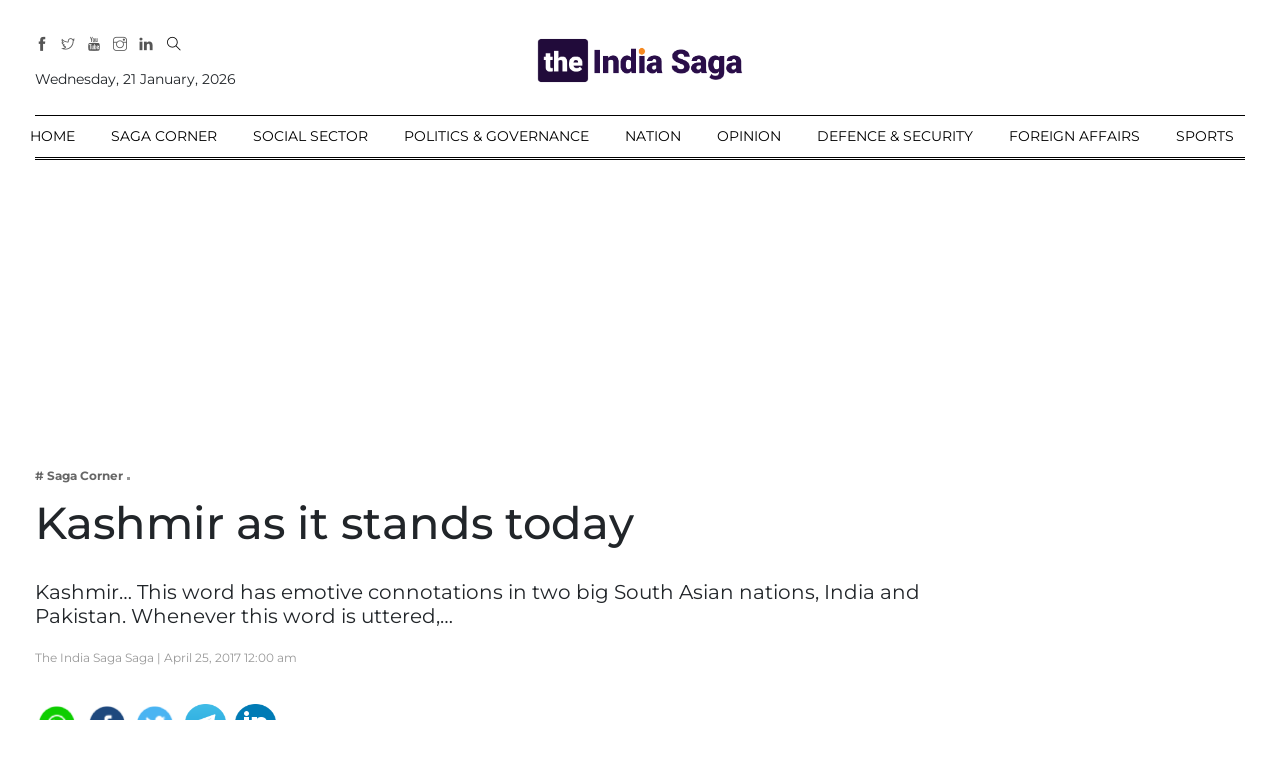

--- FILE ---
content_type: text/html; charset=UTF-8
request_url: https://theindiasaga.com/story/kashmir-as-it-stands-today
body_size: 27203
content:
<!DOCTYPE html>
<html class="no-js" lang="en">
<head>
    <meta charset="utf-8">
    <meta http-equiv="x-ua-compatible" content="ie=edge">
    <meta name="viewport" content="width=device-width, initial-scale=1">
	<link rel="shortcut icon" href="https://theindiasaga.com/wp-content/themes/theindiasagatheme/images/sagafavi.png" type="image/x-icon"/>
	
	
	
	
	<!-- Google Ad Sens Code Start-->
<!--	<script async src="https://pagead2.googlesyndication.com/pagead/js/adsbygoogle.js?client=ca-pub-1142197524309488"
     crossorigin="anonymous"></script>
<ins class="adsbygoogle"
     style="display:block; text-align:center;"
     data-ad-layout="in-article"
     data-ad-format="fluid"
     data-ad-client="ca-pub-1142197524309488"
	 data-overlays="bottom"
	 data-ad-width= "786"
	 data-ad-height="50"
     data-ad-slot="6058765014"></ins>
<script>
     (adsbygoogle = window.adsbygoogle || []).push({});
</script> -->	
	
	<!-- Google Ads Codes End-->
	
	

	
			<link rel="stylesheet" href="https://theindiasaga.com/wp-content/themes/theindiasagatheme/assets/css/style.css">
		
    <link rel="stylesheet" href="https://theindiasaga.com/wp-content/themes/theindiasagatheme/assets/css/widgets.css">
    <link rel="stylesheet" href="https://theindiasaga.com/wp-content/themes/theindiasagatheme/assets/css/responsive.css">
	<!-- Global site tag (gtag.js) - Google Analytics -->
	<script async src="https://www.googletagmanager.com/gtag/js?id=UA-97049687-1"></script>
	<script>
	  window.dataLayer = window.dataLayer || [];
	  function gtag(){dataLayer.push(arguments);}
	  gtag('js', new Date());

	  gtag('config', 'UA-97049687-1');
	</script>

	<script>(function(html){html.className = html.className.replace(/\bno-js\b/,'js')})(document.documentElement);</script>
<meta name='robots' content='index, follow, max-image-preview:large, max-snippet:-1, max-video-preview:-1' />
<!-- Google tag (gtag.js) consent mode dataLayer added by Site Kit -->
<script type="text/javascript" id="google_gtagjs-js-consent-mode-data-layer">
/* <![CDATA[ */
window.dataLayer = window.dataLayer || [];function gtag(){dataLayer.push(arguments);}
gtag('consent', 'default', {"ad_personalization":"denied","ad_storage":"denied","ad_user_data":"denied","analytics_storage":"denied","functionality_storage":"denied","security_storage":"denied","personalization_storage":"denied","region":["AT","BE","BG","CH","CY","CZ","DE","DK","EE","ES","FI","FR","GB","GR","HR","HU","IE","IS","IT","LI","LT","LU","LV","MT","NL","NO","PL","PT","RO","SE","SI","SK"],"wait_for_update":500});
window._googlesitekitConsentCategoryMap = {"statistics":["analytics_storage"],"marketing":["ad_storage","ad_user_data","ad_personalization"],"functional":["functionality_storage","security_storage"],"preferences":["personalization_storage"]};
window._googlesitekitConsents = {"ad_personalization":"denied","ad_storage":"denied","ad_user_data":"denied","analytics_storage":"denied","functionality_storage":"denied","security_storage":"denied","personalization_storage":"denied","region":["AT","BE","BG","CH","CY","CZ","DE","DK","EE","ES","FI","FR","GB","GR","HR","HU","IE","IS","IT","LI","LT","LU","LV","MT","NL","NO","PL","PT","RO","SE","SI","SK"],"wait_for_update":500};
/* ]]> */
</script>
<!-- End Google tag (gtag.js) consent mode dataLayer added by Site Kit -->

	<!-- This site is optimized with the Yoast SEO plugin v26.7 - https://yoast.com/wordpress/plugins/seo/ -->
	<title>Kashmir as it stands today - The India Saga</title>
	<link rel="canonical" href="https://theindiasaga.com/saga-corner/kashmir-as-it-stands-today/" />
	<meta property="og:locale" content="en_US" />
	<meta property="og:type" content="article" />
	<meta property="og:title" content="Kashmir as it stands today - The India Saga" />
	<meta property="og:description" content="Kashmir&#8230; This word has emotive connotations in two big South Asian nations, India and Pakistan. Whenever this word is uttered,…" />
	<meta property="og:url" content="https://theindiasaga.com/saga-corner/kashmir-as-it-stands-today/" />
	<meta property="og:site_name" content="The India Saga" />
	<meta property="article:published_time" content="2017-04-25T00:00:00+00:00" />
	<meta property="og:image" content="https://theindiasaga.com/wp-content/uploads/2023/10/20220817181248_ogImage_33.jpg" />
	<meta property="og:image:width" content="1" />
	<meta property="og:image:height" content="1" />
	<meta property="og:image:type" content="image/jpeg" />
	<meta name="author" content="The India Saga Saga" />
	<meta name="twitter:card" content="summary_large_image" />
	<meta name="twitter:label1" content="Written by" />
	<meta name="twitter:data1" content="The India Saga Saga" />
	<meta name="twitter:label2" content="Est. reading time" />
	<meta name="twitter:data2" content="4 minutes" />
	<script type="application/ld+json" class="yoast-schema-graph">{"@context":"https://schema.org","@graph":[{"@type":"Article","@id":"https://theindiasaga.com/saga-corner/kashmir-as-it-stands-today/#article","isPartOf":{"@id":"https://theindiasaga.com/saga-corner/kashmir-as-it-stands-today/"},"author":{"name":"The India Saga Saga","@id":"https://theindiasaga.com/#/schema/person/338fba571bdec7983b980cd00bde70f1"},"headline":"Kashmir as it stands today","datePublished":"2017-04-25T00:00:00+00:00","mainEntityOfPage":{"@id":"https://theindiasaga.com/saga-corner/kashmir-as-it-stands-today/"},"wordCount":791,"commentCount":0,"publisher":{"@id":"https://theindiasaga.com/#organization"},"image":{"@id":"https://theindiasaga.com/saga-corner/kashmir-as-it-stands-today/#primaryimage"},"thumbnailUrl":"https://theindiasaga.com/wp-content/uploads/2023/10/20220817181248_ogImage_33.jpg","articleSection":["Saga Corner"],"inLanguage":"en-US","potentialAction":[{"@type":"CommentAction","name":"Comment","target":["https://theindiasaga.com/saga-corner/kashmir-as-it-stands-today/#respond"]}]},{"@type":"WebPage","@id":"https://theindiasaga.com/saga-corner/kashmir-as-it-stands-today/","url":"https://theindiasaga.com/saga-corner/kashmir-as-it-stands-today/","name":"Kashmir as it stands today - The India Saga","isPartOf":{"@id":"https://theindiasaga.com/#website"},"primaryImageOfPage":{"@id":"https://theindiasaga.com/saga-corner/kashmir-as-it-stands-today/#primaryimage"},"image":{"@id":"https://theindiasaga.com/saga-corner/kashmir-as-it-stands-today/#primaryimage"},"thumbnailUrl":"https://theindiasaga.com/wp-content/uploads/2023/10/20220817181248_ogImage_33.jpg","datePublished":"2017-04-25T00:00:00+00:00","breadcrumb":{"@id":"https://theindiasaga.com/saga-corner/kashmir-as-it-stands-today/#breadcrumb"},"inLanguage":"en-US","potentialAction":[{"@type":"ReadAction","target":["https://theindiasaga.com/saga-corner/kashmir-as-it-stands-today/"]}]},{"@type":"ImageObject","inLanguage":"en-US","@id":"https://theindiasaga.com/saga-corner/kashmir-as-it-stands-today/#primaryimage","url":"https://theindiasaga.com/wp-content/uploads/2023/10/20220817181248_ogImage_33.jpg","contentUrl":"https://theindiasaga.com/wp-content/uploads/2023/10/20220817181248_ogImage_33.jpg"},{"@type":"BreadcrumbList","@id":"https://theindiasaga.com/saga-corner/kashmir-as-it-stands-today/#breadcrumb","itemListElement":[{"@type":"ListItem","position":1,"name":"Home","item":"https://theindiasaga.com/"},{"@type":"ListItem","position":2,"name":"Sample Page","item":"https://theindiasaga.com/sample-page/"},{"@type":"ListItem","position":3,"name":"Kashmir as it stands today"}]},{"@type":"WebSite","@id":"https://theindiasaga.com/#website","url":"https://theindiasaga.com/","name":"The India Saga","description":"","publisher":{"@id":"https://theindiasaga.com/#organization"},"potentialAction":[{"@type":"SearchAction","target":{"@type":"EntryPoint","urlTemplate":"https://theindiasaga.com/?s={search_term_string}"},"query-input":{"@type":"PropertyValueSpecification","valueRequired":true,"valueName":"search_term_string"}}],"inLanguage":"en-US"},{"@type":"Organization","@id":"https://theindiasaga.com/#organization","name":"The India Saga","url":"https://theindiasaga.com/","logo":{"@type":"ImageObject","inLanguage":"en-US","@id":"https://theindiasaga.com/#/schema/logo/image/","url":"https://theindiasaga.com/wp-content/uploads/2023/10/20220905155956_logo_361.png","contentUrl":"https://theindiasaga.com/wp-content/uploads/2023/10/20220905155956_logo_361.png","width":600,"height":128,"caption":"The India Saga"},"image":{"@id":"https://theindiasaga.com/#/schema/logo/image/"}},{"@type":"Person","@id":"https://theindiasaga.com/#/schema/person/338fba571bdec7983b980cd00bde70f1","name":"The India Saga Saga","image":{"@type":"ImageObject","inLanguage":"en-US","@id":"https://theindiasaga.com/#/schema/person/image/","url":"https://secure.gravatar.com/avatar/?s=96&d=mm&r=g","contentUrl":"https://secure.gravatar.com/avatar/?s=96&d=mm&r=g","caption":"The India Saga Saga"},"url":"https://theindiasaga.com/author/the-india-saga-8611/"}]}</script>
	<!-- / Yoast SEO plugin. -->


<link rel='dns-prefetch' href='//www.googletagmanager.com' />
<link rel='dns-prefetch' href='//maxcdn.bootstrapcdn.com' />
<link rel="alternate" title="oEmbed (JSON)" type="application/json+oembed" href="https://theindiasaga.com/wp-json/oembed/1.0/embed?url=https%3A%2F%2Ftheindiasaga.com%2Fsaga-corner%2Fkashmir-as-it-stands-today%2F" />
<link rel="alternate" title="oEmbed (XML)" type="text/xml+oembed" href="https://theindiasaga.com/wp-json/oembed/1.0/embed?url=https%3A%2F%2Ftheindiasaga.com%2Fsaga-corner%2Fkashmir-as-it-stands-today%2F&#038;format=xml" />
<style id='wp-img-auto-sizes-contain-inline-css' type='text/css'>
img:is([sizes=auto i],[sizes^="auto," i]){contain-intrinsic-size:3000px 1500px}
/*# sourceURL=wp-img-auto-sizes-contain-inline-css */
</style>
<link rel='stylesheet' id='sbr_styles-css' href='https://theindiasaga.com/wp-content/plugins/reviews-feed/assets/css/sbr-styles.min.css?ver=2.1.1' type='text/css' media='all' />
<style id='wp-emoji-styles-inline-css' type='text/css'>

	img.wp-smiley, img.emoji {
		display: inline !important;
		border: none !important;
		box-shadow: none !important;
		height: 1em !important;
		width: 1em !important;
		margin: 0 0.07em !important;
		vertical-align: -0.1em !important;
		background: none !important;
		padding: 0 !important;
	}
/*# sourceURL=wp-emoji-styles-inline-css */
</style>
<style id='classic-theme-styles-inline-css' type='text/css'>
/*! This file is auto-generated */
.wp-block-button__link{color:#fff;background-color:#32373c;border-radius:9999px;box-shadow:none;text-decoration:none;padding:calc(.667em + 2px) calc(1.333em + 2px);font-size:1.125em}.wp-block-file__button{background:#32373c;color:#fff;text-decoration:none}
/*# sourceURL=/wp-includes/css/classic-themes.min.css */
</style>
<link rel='stylesheet' id='ctf_styles-css' href='https://theindiasaga.com/wp-content/plugins/custom-twitter-feeds/css/ctf-styles.min.css?ver=2.3.1' type='text/css' media='all' />
<link rel='stylesheet' id='gn-frontend-gnfollow-style-css' href='https://theindiasaga.com/wp-content/plugins/gn-publisher/assets/css/gn-frontend-gnfollow.min.css?ver=1.5.26' type='text/css' media='all' />
<link rel='stylesheet' id='notix-css' href='https://theindiasaga.com/wp-content/plugins/notix-web-push-notifications/public/css/notix-public.css?ver=1.2.4' type='text/css' media='all' />
<link rel='stylesheet' id='cff-css' href='https://theindiasaga.com/wp-content/plugins/custom-facebook-feed/assets/css/cff-style.min.css?ver=4.3.4' type='text/css' media='all' />
<link rel='stylesheet' id='sb-font-awesome-css' href='https://maxcdn.bootstrapcdn.com/font-awesome/4.7.0/css/font-awesome.min.css?ver=6.9' type='text/css' media='all' />
<link rel='stylesheet' id='wp-block-paragraph-css' href='https://theindiasaga.com/wp-includes/blocks/paragraph/style.min.css?ver=6.9' type='text/css' media='all' />
<script type="text/javascript" src="https://theindiasaga.com/wp-includes/js/jquery/jquery.min.js?ver=3.7.1" id="jquery-core-js"></script>
<script type="text/javascript" src="https://theindiasaga.com/wp-includes/js/jquery/jquery-migrate.min.js?ver=3.4.1" id="jquery-migrate-js"></script>
<script type="text/javascript" src="https://theindiasaga.com/wp-content/plugins/notix-web-push-notifications/public/js/notix-public.js?ver=1.2.4" id="notix-js"></script>

<!-- Google tag (gtag.js) snippet added by Site Kit -->
<!-- Google Analytics snippet added by Site Kit -->
<script type="text/javascript" src="https://www.googletagmanager.com/gtag/js?id=GT-P8ZRLNK" id="google_gtagjs-js" async></script>
<script type="text/javascript" id="google_gtagjs-js-after">
/* <![CDATA[ */
window.dataLayer = window.dataLayer || [];function gtag(){dataLayer.push(arguments);}
gtag("set","linker",{"domains":["theindiasaga.com"]});
gtag("js", new Date());
gtag("set", "developer_id.dZTNiMT", true);
gtag("config", "GT-P8ZRLNK", {"googlesitekit_post_date":"20170425","googlesitekit_post_author":"The India Saga Saga"});
 window._googlesitekit = window._googlesitekit || {}; window._googlesitekit.throttledEvents = []; window._googlesitekit.gtagEvent = (name, data) => { var key = JSON.stringify( { name, data } ); if ( !! window._googlesitekit.throttledEvents[ key ] ) { return; } window._googlesitekit.throttledEvents[ key ] = true; setTimeout( () => { delete window._googlesitekit.throttledEvents[ key ]; }, 5 ); gtag( "event", name, { ...data, event_source: "site-kit" } ); }; 
//# sourceURL=google_gtagjs-js-after
/* ]]> */
</script>
<link rel="https://api.w.org/" href="https://theindiasaga.com/wp-json/" /><link rel="alternate" title="JSON" type="application/json" href="https://theindiasaga.com/wp-json/wp/v2/posts/12073" /><link rel="EditURI" type="application/rsd+xml" title="RSD" href="https://theindiasaga.com/xmlrpc.php?rsd" />
<meta name="generator" content="WordPress 6.9" />
<link rel='shortlink' href='https://theindiasaga.com/?p=12073' />
<meta name="generator" content="Site Kit by Google 1.170.0" /><script id="script">
    const ntxs = document.createElement("script");
    ntxs.src = "https://notix.io/ent/current/enot.min.js";
    ntxs.onload = (sdk) => {
        sdk.startInstall({
            appId: "1006694a6656ee792ea6ea906264620",
            loadSettings: true
        })
    };
    document.head.append(ntxs);
</script>		<script type="text/javascript">
			var _statcounter = _statcounter || [];
			_statcounter.push({"tags": {"author": "The India Saga 8611"}});
		</script>
		<link rel="pingback" href="https://theindiasaga.com/xmlrpc.php">
<script async src="https://www.googletagmanager.com/gtag/js?id=asdf"></script>
<script>
  window.dataLayer = window.dataLayer || [];
  function gtag(){dataLayer.push(arguments);}
  gtag('js', new Date());

  gtag('config', 'asddf');
</script>

<!-- Google Tag Manager snippet added by Site Kit -->
<script type="text/javascript">
/* <![CDATA[ */

			( function( w, d, s, l, i ) {
				w[l] = w[l] || [];
				w[l].push( {'gtm.start': new Date().getTime(), event: 'gtm.js'} );
				var f = d.getElementsByTagName( s )[0],
					j = d.createElement( s ), dl = l != 'dataLayer' ? '&l=' + l : '';
				j.async = true;
				j.src = 'https://www.googletagmanager.com/gtm.js?id=' + i + dl;
				f.parentNode.insertBefore( j, f );
			} )( window, document, 'script', 'dataLayer', 'GTM-WQ8CKBX' );
			
/* ]]> */
</script>

<!-- End Google Tag Manager snippet added by Site Kit -->
		<style type="text/css" id="wp-custom-css">
			
@media only screen and (max-width: 600px) {
.entry-main-content { margin:10px;}

	.border-radius-2, .border-radius-2 img { width: 100%; height: auto; }
}

@media (max-width: 767px){
	.single-content .image.mb-30.m-auto.text-center.border-radius-2{height: auto;}
	.related-posts {padding: 0 10px;}
}		</style>
			<style>	
	.main-menu > li { padding: 0 16px; }

		.logo-text #Date {
			text-align: left;
			margin: 10px 0 0 0;
		}

		@media (max-width: 767px){
		.logo-text #Date {width: 100%;text-align: center;}
		.main-header.header-style-2 h1.logo.d-inline {width: 200px;display: inline-block!important;max-width: 200px;}
		header.sticky-bar {position: fixed;}
		header.header-sticky .mobile_menu{position: absolute; left: 0px;}
		.main-header.header-style-2 .header-tools{top: 29px;}
		.main-header.header-style-2.sticky-bar {padding: 0px 0;}
		.main-header.header-style-2 .container.pt-30.pb-30 {padding-top: 0px!important;padding-bottom: 0px!important;}
		
		.off-canvas-toggle-cover{    display: none!important;}
		
		}
		
		.position-absolute-center {top: 39%;}
.logo-text #Date{margin: -22px 0 0 0;}

@media (max-width: 767px){
.logo-text #Date {
    width: 100%;
    text-align: center;
    margin: 0px 0 0 0;
}    
}


/* css changes on 16th July */

.sub-footer-menu {
  display: inline;
}
.subfooter-menu li::before {
  content: "l";
  color: #6c757d !important;
}
.subfooter-menu li:first-child::before {
  content: "";
}

.subfooter-menu li a {
color: #6c757d !important;
margin-right: 7px;
margin-left: 7px;
font-size: 13px;
}
.subfooter-menu li {
  display: inline;
}

.sub-footer-menu {
  display: inline;
  width: 50%;
  margin-left: 70px;
  float: right;
}

.footer-bottom-area .footer-copy-right p {
	display: inline;
    float: left;
}
@media (max-width: 767px){
.footer-bottom-area .footer-copy-right p {
        width: 100%;
}
.sub-footer-menu{    width: 100%;    padding-bottom: 15px;}
#scrollUp{    right: 6px;
    bottom: 5px;}
}

.static-content-inner {
    display: inline-block;
    vertical-align: top;
    width: 45%;
}

	@media (max-width: 767px){
		.static-content-inner {
			width: 100%;
		}
	}
	
	.single-content .entry-header.mb-30.mt-50 {
	  margin-top: 0px !important;
	}
	.single-content .image.mb-30.m-auto.text-center.border-radius-2 {
	  margin-bottom: 0px !important;
	}
	
	
.main-header .main-nav ul li.menu-item-has-children > span::before {
    content: "\e64b";
    font-family: 'themify';
    font-size: 8px;
    display: inline-block;
    padding-left: 5px;
    position: absolute;
    right: 0;
    top: 50%;
    transform: translateY(-50%);
}

.main-header .main-nav ul li > span::after {
    content: "";
    width: 0;
    height: 2px;
    position: absolute;
    left: 50%;
    top: -1px;
    opacity: 0.5;
    transform: translateX(-50%);
}
.main-header.header-style-2 .main-nav ul li>span {
    position: relative;
    padding: 0;
    display: block;
    padding-top: 10px;
    padding-bottom: 10px;
        padding-right: 15px;
}
	</style>
	<!-- cleverwebserver Code Start-->
<script data-cfasync="false" type="text/javascript" id="clever-core">
/* <![CDATA[ */
    (function (document, window) {
        var a, c = document.createElement("script"), f = window.frameElement;

        c.id = "CleverCoreLoader90467";
        c.src = "https://cdn-adtech.com/eaf7e6d54e569c2f804fb8abe3c575ad.js";

        c.async = !0;
        c.type = "text/javascript";
        c.setAttribute("data-target", window.name || (f && f.getAttribute("id")));
        c.setAttribute("data-callback", "put-your-callback-function-here");
        c.setAttribute("data-callback-url-click", "put-your-click-macro-here");
        c.setAttribute("data-callback-url-view", "put-your-view-macro-here");
        

        try {
            a = parent.document.getElementsByTagName("script")[0] || document.getElementsByTagName("script")[0];
        } catch (e) {
            a = !1;
        }

        a || (a = document.getElementsByTagName("head")[0] || document.getElementsByTagName("body")[0]);
        a.parentNode.insertBefore(c, a);
    })(document, window);
/* ]]> */
</script>
	<!-- cleverwebserver Code Ends-->
	
<style id='wp-block-heading-inline-css' type='text/css'>
h1:where(.wp-block-heading).has-background,h2:where(.wp-block-heading).has-background,h3:where(.wp-block-heading).has-background,h4:where(.wp-block-heading).has-background,h5:where(.wp-block-heading).has-background,h6:where(.wp-block-heading).has-background{padding:1.25em 2.375em}h1.has-text-align-left[style*=writing-mode]:where([style*=vertical-lr]),h1.has-text-align-right[style*=writing-mode]:where([style*=vertical-rl]),h2.has-text-align-left[style*=writing-mode]:where([style*=vertical-lr]),h2.has-text-align-right[style*=writing-mode]:where([style*=vertical-rl]),h3.has-text-align-left[style*=writing-mode]:where([style*=vertical-lr]),h3.has-text-align-right[style*=writing-mode]:where([style*=vertical-rl]),h4.has-text-align-left[style*=writing-mode]:where([style*=vertical-lr]),h4.has-text-align-right[style*=writing-mode]:where([style*=vertical-rl]),h5.has-text-align-left[style*=writing-mode]:where([style*=vertical-lr]),h5.has-text-align-right[style*=writing-mode]:where([style*=vertical-rl]),h6.has-text-align-left[style*=writing-mode]:where([style*=vertical-lr]),h6.has-text-align-right[style*=writing-mode]:where([style*=vertical-rl]){rotate:180deg}
/*# sourceURL=https://theindiasaga.com/wp-includes/blocks/heading/style.min.css */
</style>
<style id='global-styles-inline-css' type='text/css'>
:root{--wp--preset--aspect-ratio--square: 1;--wp--preset--aspect-ratio--4-3: 4/3;--wp--preset--aspect-ratio--3-4: 3/4;--wp--preset--aspect-ratio--3-2: 3/2;--wp--preset--aspect-ratio--2-3: 2/3;--wp--preset--aspect-ratio--16-9: 16/9;--wp--preset--aspect-ratio--9-16: 9/16;--wp--preset--color--black: #000000;--wp--preset--color--cyan-bluish-gray: #abb8c3;--wp--preset--color--white: #ffffff;--wp--preset--color--pale-pink: #f78da7;--wp--preset--color--vivid-red: #cf2e2e;--wp--preset--color--luminous-vivid-orange: #ff6900;--wp--preset--color--luminous-vivid-amber: #fcb900;--wp--preset--color--light-green-cyan: #7bdcb5;--wp--preset--color--vivid-green-cyan: #00d084;--wp--preset--color--pale-cyan-blue: #8ed1fc;--wp--preset--color--vivid-cyan-blue: #0693e3;--wp--preset--color--vivid-purple: #9b51e0;--wp--preset--gradient--vivid-cyan-blue-to-vivid-purple: linear-gradient(135deg,rgb(6,147,227) 0%,rgb(155,81,224) 100%);--wp--preset--gradient--light-green-cyan-to-vivid-green-cyan: linear-gradient(135deg,rgb(122,220,180) 0%,rgb(0,208,130) 100%);--wp--preset--gradient--luminous-vivid-amber-to-luminous-vivid-orange: linear-gradient(135deg,rgb(252,185,0) 0%,rgb(255,105,0) 100%);--wp--preset--gradient--luminous-vivid-orange-to-vivid-red: linear-gradient(135deg,rgb(255,105,0) 0%,rgb(207,46,46) 100%);--wp--preset--gradient--very-light-gray-to-cyan-bluish-gray: linear-gradient(135deg,rgb(238,238,238) 0%,rgb(169,184,195) 100%);--wp--preset--gradient--cool-to-warm-spectrum: linear-gradient(135deg,rgb(74,234,220) 0%,rgb(151,120,209) 20%,rgb(207,42,186) 40%,rgb(238,44,130) 60%,rgb(251,105,98) 80%,rgb(254,248,76) 100%);--wp--preset--gradient--blush-light-purple: linear-gradient(135deg,rgb(255,206,236) 0%,rgb(152,150,240) 100%);--wp--preset--gradient--blush-bordeaux: linear-gradient(135deg,rgb(254,205,165) 0%,rgb(254,45,45) 50%,rgb(107,0,62) 100%);--wp--preset--gradient--luminous-dusk: linear-gradient(135deg,rgb(255,203,112) 0%,rgb(199,81,192) 50%,rgb(65,88,208) 100%);--wp--preset--gradient--pale-ocean: linear-gradient(135deg,rgb(255,245,203) 0%,rgb(182,227,212) 50%,rgb(51,167,181) 100%);--wp--preset--gradient--electric-grass: linear-gradient(135deg,rgb(202,248,128) 0%,rgb(113,206,126) 100%);--wp--preset--gradient--midnight: linear-gradient(135deg,rgb(2,3,129) 0%,rgb(40,116,252) 100%);--wp--preset--font-size--small: 13px;--wp--preset--font-size--medium: 20px;--wp--preset--font-size--large: 36px;--wp--preset--font-size--x-large: 42px;--wp--preset--spacing--20: 0.44rem;--wp--preset--spacing--30: 0.67rem;--wp--preset--spacing--40: 1rem;--wp--preset--spacing--50: 1.5rem;--wp--preset--spacing--60: 2.25rem;--wp--preset--spacing--70: 3.38rem;--wp--preset--spacing--80: 5.06rem;--wp--preset--shadow--natural: 6px 6px 9px rgba(0, 0, 0, 0.2);--wp--preset--shadow--deep: 12px 12px 50px rgba(0, 0, 0, 0.4);--wp--preset--shadow--sharp: 6px 6px 0px rgba(0, 0, 0, 0.2);--wp--preset--shadow--outlined: 6px 6px 0px -3px rgb(255, 255, 255), 6px 6px rgb(0, 0, 0);--wp--preset--shadow--crisp: 6px 6px 0px rgb(0, 0, 0);}:where(.is-layout-flex){gap: 0.5em;}:where(.is-layout-grid){gap: 0.5em;}body .is-layout-flex{display: flex;}.is-layout-flex{flex-wrap: wrap;align-items: center;}.is-layout-flex > :is(*, div){margin: 0;}body .is-layout-grid{display: grid;}.is-layout-grid > :is(*, div){margin: 0;}:where(.wp-block-columns.is-layout-flex){gap: 2em;}:where(.wp-block-columns.is-layout-grid){gap: 2em;}:where(.wp-block-post-template.is-layout-flex){gap: 1.25em;}:where(.wp-block-post-template.is-layout-grid){gap: 1.25em;}.has-black-color{color: var(--wp--preset--color--black) !important;}.has-cyan-bluish-gray-color{color: var(--wp--preset--color--cyan-bluish-gray) !important;}.has-white-color{color: var(--wp--preset--color--white) !important;}.has-pale-pink-color{color: var(--wp--preset--color--pale-pink) !important;}.has-vivid-red-color{color: var(--wp--preset--color--vivid-red) !important;}.has-luminous-vivid-orange-color{color: var(--wp--preset--color--luminous-vivid-orange) !important;}.has-luminous-vivid-amber-color{color: var(--wp--preset--color--luminous-vivid-amber) !important;}.has-light-green-cyan-color{color: var(--wp--preset--color--light-green-cyan) !important;}.has-vivid-green-cyan-color{color: var(--wp--preset--color--vivid-green-cyan) !important;}.has-pale-cyan-blue-color{color: var(--wp--preset--color--pale-cyan-blue) !important;}.has-vivid-cyan-blue-color{color: var(--wp--preset--color--vivid-cyan-blue) !important;}.has-vivid-purple-color{color: var(--wp--preset--color--vivid-purple) !important;}.has-black-background-color{background-color: var(--wp--preset--color--black) !important;}.has-cyan-bluish-gray-background-color{background-color: var(--wp--preset--color--cyan-bluish-gray) !important;}.has-white-background-color{background-color: var(--wp--preset--color--white) !important;}.has-pale-pink-background-color{background-color: var(--wp--preset--color--pale-pink) !important;}.has-vivid-red-background-color{background-color: var(--wp--preset--color--vivid-red) !important;}.has-luminous-vivid-orange-background-color{background-color: var(--wp--preset--color--luminous-vivid-orange) !important;}.has-luminous-vivid-amber-background-color{background-color: var(--wp--preset--color--luminous-vivid-amber) !important;}.has-light-green-cyan-background-color{background-color: var(--wp--preset--color--light-green-cyan) !important;}.has-vivid-green-cyan-background-color{background-color: var(--wp--preset--color--vivid-green-cyan) !important;}.has-pale-cyan-blue-background-color{background-color: var(--wp--preset--color--pale-cyan-blue) !important;}.has-vivid-cyan-blue-background-color{background-color: var(--wp--preset--color--vivid-cyan-blue) !important;}.has-vivid-purple-background-color{background-color: var(--wp--preset--color--vivid-purple) !important;}.has-black-border-color{border-color: var(--wp--preset--color--black) !important;}.has-cyan-bluish-gray-border-color{border-color: var(--wp--preset--color--cyan-bluish-gray) !important;}.has-white-border-color{border-color: var(--wp--preset--color--white) !important;}.has-pale-pink-border-color{border-color: var(--wp--preset--color--pale-pink) !important;}.has-vivid-red-border-color{border-color: var(--wp--preset--color--vivid-red) !important;}.has-luminous-vivid-orange-border-color{border-color: var(--wp--preset--color--luminous-vivid-orange) !important;}.has-luminous-vivid-amber-border-color{border-color: var(--wp--preset--color--luminous-vivid-amber) !important;}.has-light-green-cyan-border-color{border-color: var(--wp--preset--color--light-green-cyan) !important;}.has-vivid-green-cyan-border-color{border-color: var(--wp--preset--color--vivid-green-cyan) !important;}.has-pale-cyan-blue-border-color{border-color: var(--wp--preset--color--pale-cyan-blue) !important;}.has-vivid-cyan-blue-border-color{border-color: var(--wp--preset--color--vivid-cyan-blue) !important;}.has-vivid-purple-border-color{border-color: var(--wp--preset--color--vivid-purple) !important;}.has-vivid-cyan-blue-to-vivid-purple-gradient-background{background: var(--wp--preset--gradient--vivid-cyan-blue-to-vivid-purple) !important;}.has-light-green-cyan-to-vivid-green-cyan-gradient-background{background: var(--wp--preset--gradient--light-green-cyan-to-vivid-green-cyan) !important;}.has-luminous-vivid-amber-to-luminous-vivid-orange-gradient-background{background: var(--wp--preset--gradient--luminous-vivid-amber-to-luminous-vivid-orange) !important;}.has-luminous-vivid-orange-to-vivid-red-gradient-background{background: var(--wp--preset--gradient--luminous-vivid-orange-to-vivid-red) !important;}.has-very-light-gray-to-cyan-bluish-gray-gradient-background{background: var(--wp--preset--gradient--very-light-gray-to-cyan-bluish-gray) !important;}.has-cool-to-warm-spectrum-gradient-background{background: var(--wp--preset--gradient--cool-to-warm-spectrum) !important;}.has-blush-light-purple-gradient-background{background: var(--wp--preset--gradient--blush-light-purple) !important;}.has-blush-bordeaux-gradient-background{background: var(--wp--preset--gradient--blush-bordeaux) !important;}.has-luminous-dusk-gradient-background{background: var(--wp--preset--gradient--luminous-dusk) !important;}.has-pale-ocean-gradient-background{background: var(--wp--preset--gradient--pale-ocean) !important;}.has-electric-grass-gradient-background{background: var(--wp--preset--gradient--electric-grass) !important;}.has-midnight-gradient-background{background: var(--wp--preset--gradient--midnight) !important;}.has-small-font-size{font-size: var(--wp--preset--font-size--small) !important;}.has-medium-font-size{font-size: var(--wp--preset--font-size--medium) !important;}.has-large-font-size{font-size: var(--wp--preset--font-size--large) !important;}.has-x-large-font-size{font-size: var(--wp--preset--font-size--x-large) !important;}
/*# sourceURL=global-styles-inline-css */
</style>

<script type="application/ld+json" class="gnpub-schema-markup-output">
{"@context":"https:\/\/schema.org\/","@type":"NewsArticle","@id":"https:\/\/theindiasaga.com\/saga-corner\/kashmir-as-it-stands-today\/#newsarticle","url":"https:\/\/theindiasaga.com\/saga-corner\/kashmir-as-it-stands-today\/","image":{"@type":"ImageObject","url":"https:\/\/theindiasaga.com\/wp-content\/uploads\/2023\/10\/20220817181248_ogImage_33.jpg","width":1,"height":1},"headline":"Kashmir as it stands today","mainEntityOfPage":"https:\/\/theindiasaga.com\/saga-corner\/kashmir-as-it-stands-today\/","datePublished":"2017-04-25T00:00:00+05:30","dateModified":"2017-04-25T00:00:00+05:30","description":"Kashmir... This word has emotive connotations in two big South Asian nations, India and Pakistan. Whenever this word is uttered,","articleSection":"Saga Corner","articleBody":"Kashmir... This word has emotive connotations in two big South Asian nations, India and Pakistan. Whenever this word is uttered, a part of their conscience-sentiment gets stirred up. They start feeling as if they have been cheated by someone. Who? Answer does not have a definite article. It\u00c2\u0092s complex. People become staunch nationalists, get angry and confused at the same time for they don\u00c2\u0092t understand what\u00c2\u0092s Kashmir.\n\n\n\nSo, what\u00c2\u0092s Kashmir?\n\n\n\nKashmir is a part of Indian state of Jammu and Kashmir, which also includes Laddakh and Aksai Chin captured by China during 1962 war. Geographically speaking Kashmir consists of high mountains in the Himalayan and trans-himalayan ranges hosting several highest peaks and a beautiful vale of Kashmir. It includes Pak occupied Kashmir as well. Aksai Chin forms part of Laddakh, a different geographical expression from Kashmir.\n\n\n\nHistory\n\n\n\nKashmir finds mention in ancients texts of India and Tibet. Mythology goes that it was founded by a sage called Kashyap, who is said to have drained a lake to reclaim the valley or land. So, the name Kashmir. During Chandragupta Maurya's time or during Alexander's invasion Kashmir was a political entity and part of the expanding Magadh Empire.&nbsp;\n\n\n\nA few years later, Ashoka is credited with quelling a rebellion there. Like all ancient political unit, the history of princely Kashmir is fraught with wars and bloodshed. This continued till 1860 when the present geographical denomination of Kashmir came into existence. The British recognised this.\n\n\n\nThe Partition\n\n\n\nThe India Independence Act, 1947 paved way for creation of India and Pakistan. At that time India had over 550 big and small princely states. They were given option, under the Act, to go either side or remain independent. Most of the states signed treaties and merged with India or Pakistan. A couple of Kings showed resistance or reluctance. The King of Kashmir, Hari Singh was not willing to join either. And, he made it clear. So, technically speaking at the Independence, three countries came into existence: India, Pakistan and Kashmir, which comprised Jammu and Laddakh as well.\n\n\n\nThe Problem\n\n\n\nPakistan sponsored militia-invaded Kashmir in September 1947 under the guidance of Major General Akbar Khan of Pakistani Army. Hari Singh did not have enough means to protect his state or himself. He asked the Indian government to come to his rescue. The Indian leadership headed by Pt. Nehru and Sardar Patel did not accept the request immediately. They first asked the King to sign a treaty for merger with India saying that similar treaties had been signed by other princely states. This treaty with the King is known as the Instrument of Accession, which was signed in October 1947.&nbsp;\n\n\n\nNow, Indian forces landed on the territory of Kashmir. But by then Pakistan backed forces had occupied almost one-third of Kashmir. Indian government decided to protect the capital of Kashmir and the princely house there. It did not wish to push Pakistani forces beyond Kashmir, by now the territory of India. Perhaps, the Indian leadership could not understand the meaning of Kashmir\u00c2\u0092s merger with India. Here lies the core political problem of status of Kashmir.\n\n\n\n(POK- Pak Occupied Kashmir; COK- China Occupied Kashmir)\n\n\n\nGoing to the UN\n\n\n\nIndia took the matter to United Nations. India filed the case under Article 37 instead of Articles 36 and 51 of the Charter. Simplified, Article 36 refers to the invasion of a sovereign territory by an outside power. While Article 37 refers to the invasion of a territory disputed between the two countries, by one of them. Lodging the complaint under Article 37 was negation of the India Independence Act. Simply put, despite Kashmir having become an integral territory of India, the government of India admitted at the UN that a part of it was not surely under its sovereignty.\n\n\n\nThe Resolution\n\n\n\nThe UNSC Resolution 47 on Kashmir was passed. It asked for the appointment of two neutral observers by the UN and holding a plebiscite in Kashmir to determine the democratic will of the resident population.\n\n\n\nThe Two Conditions\n\n\n\nThe UN clamped two conditions.\n\n\n\n1. That Pakistan should withdraw its troops from Kashmir\n\n\n\n2. Having seen that India should do the same before actual plebiscite could be held.\n\n\n\nThe Follow Up\n\n\n\nPakistan never thought of going back from Kashmir. And, so India was not bound to either withdraw or hold plebiscite. Though, India has been holding parliamentary and state elections there and it is forwarded as a sort of plebiscite by the Indian think tank.\n\n\n\nBut, technically nothing could be done on the UN Resolution. And, this is where the Kashmir issue stands today.&nbsp;\n\n\n\nViolence in the Kashmir Valley is a by-product of internal and international politicking (not politics).\n\n\n\n(Courtesy- sindhustan.blogspot.in- The blogger currently works for India Today)","keywords":"","name":"Kashmir as it stands today","thumbnailUrl":"https:\/\/theindiasaga.com\/wp-content\/uploads\/2023\/10\/20220817181248_ogImage_33.jpg","wordCount":766,"timeRequired":"PT3M24S","mainEntity":{"@type":"WebPage","@id":"https:\/\/theindiasaga.com\/saga-corner\/kashmir-as-it-stands-today\/"},"author":{"@type":"Person","name":"The India Saga Saga","url":"https:\/\/theindiasaga.com\/author\/the-india-saga-8611\/","sameAs":[],"image":{"@type":"ImageObject","url":"https:\/\/secure.gravatar.com\/avatar\/?s=96&d=mm&r=g","height":96,"width":96}},"editor":{"@type":"Person","name":"The India Saga Saga","url":"https:\/\/theindiasaga.com\/author\/the-india-saga-8611\/","sameAs":[],"image":{"@type":"ImageObject","url":"https:\/\/secure.gravatar.com\/avatar\/?s=96&d=mm&r=g","height":96,"width":96}}}
</script>
</head>

<body>
	
	
       
    <!--Offcanvas sidebar-->
    <aside id="sidebar-wrapper" class="custom-scrollbar offcanvas-sidebar position-left">
        <button class="off-canvas-close"><i class="ti-close"></i></button>
        <div class="sidebar-inner">
            
            <!--Categories-->
            <div class="sidebar-widget widget_categories mb-50">
                <div class="widget-header position-relative mb-20">
                    <h5 class="widget-title mt-5">All Sections</h5>
                </div>
                <div class="widget_nav_menu">
                    <ul class="menu">
                         <li class="">
                            <a href="https://theindiasaga.com">Home</a>
                        </li>
                       
                        <li><a href="https://theindiasaga.com/saga-corner/">Saga Corner</a></li>
                        <li><a href="https://theindiasaga.com/social-sector/">Social Sector</a></li>
                        <li><a href="https://theindiasaga.com/politics-governance/">Politics & Governance</a></li>
                        <li><a href="https://theindiasaga.com/nation/">Nation</a></li>
                        <li><a href="https://theindiasaga.com/opinion/">Opinion</a></li>
                        <li><a href="https://theindiasaga.com/defence-security/">Defence & Security</a></li>
                        <li><a href="https://theindiasaga.com/foreign-affairs/">Foreign Affairs </a></li>
                        <li><a href="https://theindiasaga.com/sports/">Sports</a></li>
                        <li><a href="https://theindiasaga.com/business/">Business</a></li>
                        <li><a href="https://theindiasaga.com/tech-verse/">Tech Verse</a></li>
                        <li><a href="https://theindiasaga.com/health/">Health</a></li>
                        <li><a href="https://theindiasaga.com/web-3/">Web 3</a></li>
						<li><a href="https://theindiasaga.com/entertainment/">Entertainment</a></li>
						<li><a href="https://theindiasaga.com/lifestyle/">Lifestyle</a></li>
						
                       <!-- <li class="menu-item-has-children"><span> More </span>
							<ul class="sub-menu text-muted font-small">
								 <li><a href="/technology" target="_blank">Technology</a></li>
								 <li><a href="/exclusive-interviews" target="_blank">Exclusive Interviews</a></li>
								 <li><a href="/features" target="_blank">    Features</a></li>
								 <li><a href="/photo" target="_blank">    Photo</a></li>
								 <li><a href="/videogallery" target="_blank">    Videos</a></li>
								 <li><a href="/cities" target="_blank">    Cities</a></li>
								 <li><a href="/travel" target="_blank">    Travel</a></li>
								 <li><a href="/education" target="_blank">    Education</a> </li>
								 <li><a href="/supplements/law" target="_blank">    Law</a></li>
                            </ul>
						</li>-->
						
                    </ul>
                </div>
            </div>
            <!--Ads-->
          <!--  <div class="sidebar-widget widget-ads mb-30">
                <a href="assets/imgs/news-1.jpg" class="play-video" data-animate="zoomIn" data-duration="1.5s" data-delay="0.1s">
                    <img src="http://via.placeholder.com/432x336" alt="">
                </a>
            </div> -->
        </div>
    </aside>
    <!-- Start Header -->
    <header class="main-header header-style-2 header-sticky">
        <div class="container pt-30 pb-30 position-relative text-center header-top">
            <div class="mobile_menu d-lg-none d-block"></div>
            <!--Header tools-->
            <div class="header-tools position-absolute position-absolute-center">
                <ul class="header-social-network d-inline-block list-inline mr-10">
                    <li class="list-inline-item"><a class="social-icon facebook-icon text-xs-center color-grey" target="_blank" href="https://www.facebook.com/INDIASAGA1"><i class="ti-facebook"></i></a></li>
                    <li class="list-inline-item"><a class="social-icon twitter-icon text-xs-center color-grey" target="_blank" href="https://twitter.com/theindiasaga?ref_src=twsrc%5Egoogle%7Ctwcamp%5Eserp%7Ctwgr%5Eauthor"><i class="ti-twitter"></i></a></li>
                    <li class="list-inline-item"><a class="social-icon twitter-icon text-xs-center color-grey" target="_blank" href="https://www.youtube.com/c/TheIndiaSaga"><i class="ti-youtube"></i></a></li>
                    <li class="list-inline-item"><a class="social-icon twitter-icon text-xs-center color-grey" target="_blank" href="https://www.instagram.com/theindiasaga/"><i class="ti-instagram"></i></a></li>
					<li class="list-inline-item"><a class="social-icon twitter-icon text-xs-center color-grey" target="_blank" href="#"><i class="ti-linkedin"></i></a></li>
                </ul>
                <button type="submit" class="search search-icon search-btn mr-15">
                    <i class="ti-close"></i>
                    <i class="ti-search"></i>
                </button>
               <!-- <div class="off-canvas-toggle-cover d-inline-block">
                    <div class="off-canvas-toggle hidden d-inline-block" id="off-canvas-toggle">
                        <span></span>
                        <p class="font-small d-none d-lg-inline font-weight-bold offcanvas-more-text">MORE</p>
                    </div>
                </div> -->
            </div>
            <!--Header logo-->
            <div class="logo-text">
                <h1 class="logo text-uppercase d-md-inline d-none"><a href="https://theindiasaga.com"><img alt="Logo" width="224" src="https://theindiasaga.com/wp-content/themes/theindiasagatheme/assets/imgs/India-saga-English.png" /></a></h1>
                <h1 class="logo logo-mobile text-uppercase d-inline d-md-none"><a href="https://theindiasaga.com"><img alt="Logo" src="https://theindiasaga.com/wp-content/themes/theindiasagatheme/assets/imgs/India-saga-English.png" width="200" height="46" /></a></h1>
				<div id="Date"></div>
                <p class="head-line font-heading text-muted d-none d-lg-block"><div id="Date"></div></p>
            </div>
             
        </div>
        <div class="main-navigation text-center text-uppercase font-heading">
            <div class="container">
                <div class="horizontal-divider-black"></div>
            </div>
            <div class="main-nav d-none d-lg-block">
                <nav>
                    <!--Desktop menu-->
                    <ul class="main-menu d-none d-lg-inline">
                        <li class="">
                            <a href="https://theindiasaga.com">Home</a>
                        </li>
                       
                        <li><a href="https://theindiasaga.com/saga-corner/">Saga Corner</a></li>
                        <li><a href="https://theindiasaga.com/social-sector/">Social Sector</a></li>
                        <li><a href="https://theindiasaga.com/politics-governance/">Politics & Governance</a></li>
                        <li><a href="https://theindiasaga.com/nation/">Nation</a></li>
                        <li><a href="https://theindiasaga.com/opinion/">Opinion</a></li>
                        <li><a href="https://theindiasaga.com/defence-security/">Defence & Security</a></li>
                        <li><a href="https://theindiasaga.com/foreign-affairs/">Foreign Affairs </a></li>
                        <li><a href="https://theindiasaga.com/sports/">Sports</a></li>
                        <!--<li><a href="/">Business</a></li>
                        <li><a href="/">Tech Verse</a></li>
                        <li><a href="/">Health</a></li>
                        <li><a href="/">Web3</a></li>
						<li><a href="/">Entertainment</a></li>
						<li><a href="/">Lifestye</a></li> -->
                        <!--<li class="menu-item-has-children"><span> More </span>
							<ul class="sub-menu text-muted font-small">
								 <li><a href="/technology" target="_blank">Technology</a></li>
								 <li><a href="/exclusive-interviews" target="_blank">Exclusive Interviews</a></li>
								 <li><a href="/features" target="_blank">    Features</a></li>
								 <li><a href="/photo" target="_blank">    Photo</a></li>
								 <li><a href="/videogallery" target="_blank">    Videos</a></li>
								 <li><a href="/cities" target="_blank">    Cities</a></li>
								 <li><a href="/travel" target="_blank">    Travel</a></li>
								 <li><a href="/education" target="_blank">    Education</a> </li>
								 <li><a href="/supplements/law" target="_blank">    Law</a></li>
                            </ul>
						</li>-->
                        
                    </ul>
                    <!--Mobile menu-->
                    <ul id="mobile-menu" class="d-block d-lg-none">
                       <li class="">
                            <a href="https://theindiasaga.com">Home</a>
                        </li>
                       
                        <li><a href="https://theindiasaga.com/saga-corner/">Saga Corner</a></li>
                        <li><a href="https://theindiasaga.com/social-sector/">Social Sector</a></li>
                        <li><a href="https://theindiasaga.com/politics-governance/">Politics & Governance</a></li>
                        <li><a href="https://theindiasaga.com/nation/">Nation</a></li>
                        <li><a href="https://theindiasaga.com/opinion/">Opinion</a></li>
                        <li><a href="https://theindiasaga.com/defence-security/">Defence & Security</a></li>
                        <li><a href="https://theindiasaga.com/foreign-affairs/">Foreign Affairs </a></li>
                        <li><a href="https://theindiasaga.com/sports/">Sports</a></li>
                        <li><a href="https://theindiasaga.com/business/">Business</a></li>
                        <li><a href="https://theindiasaga.com/tech-verse/">Tech Verse</a></li>
                        <li><a href="https://theindiasaga.com/health/">Health</a></li>
                        <li><a href="https://theindiasaga.com/web-3/">Web 3</a></li>
						<li><a href="https://theindiasaga.com/entertainment/">Entertainment</a></li>
						<li><a href="https://theindiasaga.com/lifestyle/">Lifestyle</a></li>
                        <!--<li class="menu-item-has-children"><span> More </span>
							<ul class="sub-menu text-muted font-small">
								 <li><a href="/technology" target="_blank">Technology</a></li>
								 <li><a href="/exclusive-interviews" target="_blank">Exclusive Interviews</a></li>
								 <li><a href="/features" target="_blank">    Features</a></li>
								 <li><a href="/photo" target="_blank">    Photo</a></li>
								 <li><a href="/videogallery" target="_blank">    Videos</a></li>
								 <li><a href="/cities" target="_blank">    Cities</a></li>
								 <li><a href="/travel" target="_blank">    Travel</a></li>
								 <li><a href="/education" target="_blank">    Education</a> </li>
								 <li><a href="/supplements/law" target="_blank">    Law</a></li>
                            </ul>
						</li>-->

                    </ul>
                </nav>
            </div>
            <div class="container">
                <div class="horizontal-divider-black mb-1px"></div>
            </div>
            <div class="container">
                <div class="horizontal-divider-black"></div>
            </div>
        </div>
    </header>
    <!--Start search form-->
    <div class="main-search-form">
        <div class="container">
            <div class="main-search-form-cover pt-50 pb-50 m-auto">
                <div class="row mb-20">
                    <div class="col-12">
                        <form action="#" class="search-header">
                            <div class="input-group w-100">
                                <!--<select class="form-control first_null not_chosen">
                                    <option value="">Search all</option>
                                    <option value="AX">Articles</option>
                                    <option value="AF">Authors</option>
                                    <option value="AF">Tags</option>
                                </select> -->
                                <input type="text" class="form-control" id="s" name="s" placeholder="Type your key words and hit enter">
                                <div class="input-group-append">
                                    <button class="btn btn-black" type="submit">
                                        <i class="ti-search mr-5"></i> Search
                                    </button>
                                </div>
                            </div>
                        </form>
                    </div>
                </div>

            </div>
        </div>
    </div>
    <!-- Google AdSense Code -->
    <script async src="https://pagead2.googlesyndication.com/pagead/js/adsbygoogle.js?client=ca-pub-1142197524309488"
         crossorigin="anonymous"></script>
    <ins class="adsbygoogle"
         style="display:block; text-align:center;"
         data-ad-layout="in-article"
         data-ad-format="fluid"
         data-ad-client="ca-pub-1142197524309488"
         data-ad-slot="6058765014"></ins>
    <script>
         (adsbygoogle = window.adsbygoogle || []).push({});
    </script>
 
 	

<style>
   .tags li { display: inline; }
</style>
    <!-- Start Main content -->
    <main class="mt-30">
        <div class="container single-content">
            <div class="row vertical-divider mb-50">
                <div class="col-lg-9 col-md-12">
                    <div class="entry-header mb-30 mt-50">
					
					                        <div class="entry-meta meta-0 mb-15 font-small">
                            <a href="#"><span class="post-cat position-relative"># Saga Corner</span></a>
                        </div>
                        <h1 class="entry-title mb-30 font-weight-500">
                            Kashmir as it stands today                        </h1>
						<h2 style="font-size:20px;">
                            <p>Kashmir&#8230; This word has emotive connotations in two big South Asian nations, India and Pakistan. Whenever this word is uttered,… <a href="https://theindiasaga.com/saga-corner/kashmir-as-it-stands-today/"></a></p>
						</h2>
                        <div class="row">
                            <div class="col-lg-6">
                                <div class="entry-meta align-items-center meta-2 font-small color-muted">
                                    <p class="mb-5">
                                   The India Saga Saga | <span class="post-date">April 25, 2017 12:00 am</span>                                    </p>
                                   <!-- <span class="mr-10"> 15 April 2020</span>
                                    <span class="has-dot"> 8 mins read</span> -->
                                </div>
                            </div>
                             
                        </div>
                    </div>
					
					

<div class="socialshare">


<div class="story__social">
    <ul class="story__social-ul ">
                <li class="story__social-li clsforsocialtracking">
                  <a title="Share on WhatsApp" data-platform="whatsapp" target="_blank" class="story_social-link" href="https://api.whatsapp.com/send?text=Kashmir as it stands today %0A%0A https://theindiasaga.com/saga-corner/kashmir-as-it-stands-today/"> 
                  <img alt="Share on WhatsApp" src="https://theindiasaga.com/wp-content/themes/theindiasagatheme/images/whatsapp.png" width="41" height="40">
            </a> </li>
        
        <li class="story__social-li"> <a title="Share on Facebook" data-platform="facebook" data-position="middle" data-page="story" class="story_social-link clsforsocialtracking" target="_blank"  href="https://www.facebook.com/sharer.php?u=https://theindiasaga.com/saga-corner/kashmir-as-it-stands-today/"> 
                <img alt="Share on Facebook" src="https://theindiasaga.com/wp-content/themes/theindiasagatheme/images/facebookus.png" width="41" height="40">
            </a> </li>

        <li class="story__social-li"> <a title="Share on Twitter" data-platform="twitter" data-page="story" data-position="middle" class="story_social-link clsforsocialtracking" target="_blank" href="https://twitter.com/intent/tweet?text=Kashmir as it stands today&amp;url=https://theindiasaga.com/saga-corner/kashmir-as-it-stands-today/">  
            <img alt="Share on Twitter" src="https://theindiasaga.com/wp-content/themes/theindiasagatheme/images/tweet.png" width="41" height="40">

            </a> 
        </li>
       
	   <li class="story__social-li"> <a title="Share on Telegram" data-platform="Telegram" data-page="story" data-position="middle" class="story_social-link clsforsocialtracking" target="_blank" href="https://telegram.me/share/url?text=Kashmir as it stands today&amp;url=https://theindiasaga.com/saga-corner/kashmir-as-it-stands-today/">  
            <img alt="Share on Telegram" style="height:38px;" src="https://theindiasaga.com/wp-content/themes/theindiasagatheme/images/telegram.png" width="41" height="40">

            </a> 
        </li>

	   <li class="story__social-li"> <a title="Share on Linkedin" data-platform="Linkedin" data-page="story" data-position="middle" class="story_social-link clsforsocialtracking" target="_blank" href="https://www.linkedin.com/shareArticle?mini=true&title=Kashmir as it stands today&amp;url=https://theindiasaga.com/saga-corner/kashmir-as-it-stands-today/">  
            <img alt="Share on Linkedin" style="height:38px;" src="https://theindiasaga.com/wp-content/themes/theindiasagatheme/images/linkedin.png" width="41" height="40">

            </a> 
        </li> 
                   

            


            

         
         
    </ul>
</div>                   
</div>


<style type="text/css">
.story__social {
    display: block;
    font-size: 0;
}
.story__social-ul {
    display: inline-block;
    margin: 5px auto 15px;
    padding: 0;
    text-align: center;
    width: 100%;
}
.story__social-li {
    display: inline-block;
    float: left;
    height: 30px;
    margin-right: 1%;
        width: auto;}
.story_social-link, a.story_social-link {
    display: block;
    font-size: 16px;
    font-weight: 600;
    border-radius: 6px;
    color: #fff;
    line-height: 29px;
        height: 35px;
}
.story__social-li img {
    height: 40px;
}  	
</style>



</div>					
					
                    <!--  <figure class="image mb-30 m-auto text-center border-radius-2">
                        <img src="http://via.placeholder.com/1332x497" alt="post-title">
                    </figure> -->
					
					                    <figure class="image mb-30 m-auto text-center border-radius-2">
                        															<img src="https://theindiasaga.com/wp-content/uploads/2023/10/20220817181248_ogImage_33.jpg" alt="Kashmir as it stands today" width="1240" height="826" />																			                    </figure>
					                    <article class="entry-wraper mb-50">
                        <div class="entry-main-content dropcap wow fadeIn animated">
                            
<p>Kashmir&#8230; This word has emotive connotations in two big South Asian nations, India and Pakistan. Whenever this word is uttered, a part of their conscience-sentiment gets stirred up. They start feeling as if they have been cheated by someone. Who? Answer does not have a definite article. ItÂs complex. People become staunch nationalists, get angry and confused at the same time for they donÂt understand whatÂs Kashmir.</p>



<p><strong>So, whatÂs Kashmir?</strong></p>



<p>Kashmir is a part of Indian state of Jammu and Kashmir, which also includes Laddakh and Aksai Chin captured by China during 1962 war. Geographically speaking Kashmir consists of high mountains in the Himalayan and trans-himalayan ranges hosting several highest peaks and a beautiful vale of Kashmir. It includes Pak occupied Kashmir as well. Aksai Chin forms part of Laddakh, a different geographical expression from Kashmir.</p><div style="margin: 15px 0 15px 0;">
 </div>



<p><strong>History</strong></p>



<p>Kashmir finds mention in ancients texts of India and Tibet. Mythology goes that it was founded by a sage called Kashyap, who is said to have drained a lake to reclaim the valley or land. So, the name Kashmir. During Chandragupta Maurya&#8217;s time or during Alexander&#8217;s invasion Kashmir was a political entity and part of the expanding Magadh Empire.&nbsp;</p>



<p>A few years later, Ashoka is credited with quelling a rebellion there. Like all ancient political unit, the history of princely Kashmir is fraught with wars and bloodshed. This continued till 1860 when the present geographical denomination of Kashmir came into existence. The British recognised this.</p>



<p><strong>The Partition</strong></p>



<p>The India Independence Act, 1947 paved way for creation of India and Pakistan. At that time India had over 550 big and small princely states. They were given option, under the Act, to go either side or remain independent. Most of the states signed treaties and merged with India or Pakistan. A couple of Kings showed resistance or reluctance. The King of Kashmir, Hari Singh was not willing to join either. And, he made it clear. So, technically speaking at the Independence, three countries came into existence: India, Pakistan and Kashmir, which comprised Jammu and Laddakh as well.</p>



<p><strong>The Problem</strong></p>



<p>Pakistan sponsored militia-invaded Kashmir in September 1947 under the guidance of Major General Akbar Khan of Pakistani Army. Hari Singh did not have enough means to protect his state or himself. He asked the Indian government to come to his rescue. The Indian leadership headed by Pt. Nehru and Sardar Patel did not accept the request immediately. They first asked the King to sign a treaty for merger with India saying that similar treaties had been signed by other princely states. This treaty with the King is known as the Instrument of Accession, which was signed in October 1947.&nbsp;</p>



<p>Now, Indian forces landed on the territory of Kashmir. But by then Pakistan backed forces had occupied almost one-third of Kashmir. Indian government decided to protect the capital of Kashmir and the princely house there. It did not wish to push Pakistani forces beyond Kashmir, by now the territory of India. Perhaps, the Indian leadership could not understand the meaning of KashmirÂs merger with India. Here lies the core political problem of status of Kashmir.<ins></ins></p>



<p>(POK- Pak Occupied Kashmir; COK- China Occupied Kashmir)</p>



<p><strong>Going to the UN</strong></p>



<p>India took the matter to United Nations. India filed the case under Article 37 instead of Articles 36 and 51 of the Charter. Simplified, Article 36 refers to the invasion of a sovereign territory by an outside power. While Article 37 refers to the invasion of a territory disputed between the two countries, by one of them. Lodging the complaint under Article 37 was negation of the India Independence Act. Simply put, despite Kashmir having become an integral territory of India, the government of India admitted at the UN that a part of it was not surely under its sovereignty.</p>



<p><strong>The Resolution</strong></p>



<p>The UNSC Resolution 47 on Kashmir was passed. It asked for the appointment of two neutral observers by the UN and holding a plebiscite in Kashmir to determine the democratic will of the resident population.</p>



<p><strong>The Two Conditions</strong></p>



<p>The UN clamped two conditions.</p>



<p>1. That Pakistan should withdraw its troops from Kashmir</p>



<p>2. Having seen that India should do the same before actual plebiscite could be held.</p>



<p><strong>The Follow Up</strong></p>



<p>Pakistan never thought of going back from Kashmir. And, so India was not bound to either withdraw or hold plebiscite. Though, India has been holding parliamentary and state elections there and it is forwarded as a sort of plebiscite by the Indian think tank.</p>



<p>But, technically nothing could be done on the UN Resolution. And, this is where the Kashmir issue stands today.&nbsp;<ins></ins></p>



<p>Violence in the Kashmir Valley is a by-product of internal and international politicking (not politics).</p>



<p><strong><em>(Courtesy- sindhustan.blogspot.in- The blogger currently works for India Today)</em></strong><br></p>
<div style="margin: 15px 0 15px 0;">
   <p></p>		
  <p style="margin-bottom:1px; text-align:center;">Advertisement </p>			
   </div> 
							
                        
						
						</div>
                        <div class="entry-bottom mt-50 mb-30 wow fadeIn animated">
                            <div class="tags">
                                                           </div>
                        </div>
                        <div class="single-social-share clearfix wow fadeIn animated">
                         
                          


<div class="socialshare">


<div class="story__social">
    <ul class="story__social-ul ">
                <li class="story__social-li clsforsocialtracking">
                  <a title="Share on WhatsApp" data-platform="whatsapp" target="_blank" class="story_social-link" href="https://api.whatsapp.com/send?text=Kashmir as it stands today %0A%0A https://theindiasaga.com/saga-corner/kashmir-as-it-stands-today/"> 
                  <img alt="Share on WhatsApp" style="background:white;" src="https://theindiasaga.com/wp-content/themes/theindiasagatheme/images/whatsapp.png" width="41" height="40">
            </a> </li>
        
        <li class="story__social-li"> <a title="Share on Facebook" data-platform="facebook" data-position="middle" data-page="story" class="story_social-link clsforsocialtracking" target="_blank"  href="https://www.facebook.com/sharer.php?u=https://theindiasaga.com/saga-corner/kashmir-as-it-stands-today/"> 
                <img alt="Share on Facebook" style="background:white;"  src="https://theindiasaga.com/wp-content/themes/theindiasagatheme/images/facebookus.png" width="41" height="40">
            </a> </li>

        <li class="story__social-li"> <a title="Share on Twitter" data-platform="twitter" data-page="story" data-position="middle" class="story_social-link clsforsocialtracking" target="_blank" href="https://twitter.com/intent/tweet?text=Kashmir as it stands today&amp;url=https://theindiasaga.com/saga-corner/kashmir-as-it-stands-today/">  
            <img alt="Share on Twitter" style="background:white;"  src="https://theindiasaga.com/wp-content/themes/theindiasagatheme/images/tweet.png" width="41" height="40">

            </a> 
        </li>
		
		<li class="story__social-li"> <a title="Share on Telegram" data-platform="Telegram" data-page="story" data-position="middle" class="story_social-link clsforsocialtracking" target="_blank" href="https://telegram.me/share/url?text=Kashmir as it stands today&amp;url=https://theindiasaga.com/saga-corner/kashmir-as-it-stands-today/">  
            <img alt="Share on Telegram" style="height:38px;" src="https://theindiasaga.com/wp-content/themes/theindiasagatheme/images/telegram.png" width="41" height="40">

            </a> 
        </li>
       
         
         
    </ul>
</div>                   
</div>

 

<!--						  <ul class="d-inline-block list-inline float-md-right mt-md-0 mt-4">
                                <li class="list-inline-item"><a class="social-icon facebook-icon text-xs-center " target="_blank" href="https://www.facebook.com/sharer/sharer.php?u=https://theindiasaga.com/saga-corner/kashmir-as-it-stands-today/"><i class="ti-facebook"></i></a></li>
                                <li class="list-inline-item"><a class="social-icon twitter-icon text-xs-center" target="_blank" href="http://twitter.com/share?text=Kashmir as it stands today&url=https://theindiasaga.com/saga-corner/kashmir-as-it-stands-today/"><i class="ti-twitter-alt"></i></a></li>
								
                            </ul> -->
                        </div>
                        <div class="bt-1 border-color-1 mt-30 mb-30"></div>
                        <!--author box-->
                        
                        <!--related posts-->
                        <div class="related-posts">
                            <h3 class="mb-30">Related posts</h3>
                            <div class="loop-list">
							<article class="row mb-30 wow fadeIn animated">
                                    <div class="col-md-4">
                                        <div class="post-thumb position-relative thumb-overlay mb-md-0 mb-3">
                                            <div class="img-hover-slide border-radius-5 position-relative" style="background-image: url(https://theindiasaga.com/wp-content/uploads/2025/12/WhatsApp-Image-2025-12-16-at-11.27.36-PM-150x150.jpeg)">
                                                <a class="img-link" href="https://theindiasaga.com/saga-corner/historic-release-kaise-bana-islamic-desh-hits-2000-copies-in-60-minute/"></a>
                                                <span class="top-right-icon background8"><i class="mdi mdi-flash-on"></i></span>
                                            </div>
                                        </div>
                                    </div>
                                    <div class="col-md-8 align-center-vertical">
                                        <div class="post-content">
                                            <div class="entry-meta meta-0 font-small mb-15"><a href="/saga-corner"><span class="post-cat background2 color-white"># Saga Corner</span></a></div>
                                            <h4 class="post-title mb-15">
                                                <a href="https://theindiasaga.com/saga-corner/historic-release-kaise-bana-islamic-desh-hits-2000-copies-in-60-minute/">Historic Release: ‘Kaise Bana Islamic Desh’ Hits 2,000 Copies in 60 Minute</a>
                                            </h4>
                                            <p class="font-medium excerpt">The book “How Islamic Nations Were Formed “KAISE BANA ISLAMIC DESH,” authored by senior journalist, writer, and Editor-in-Chief of Sudarshan… <a href="https://theindiasaga.com/saga-corner/kashmir-as-it-stands-today/"></a></p>
                                        </div>
                                    </div>
                                </article><article class="row mb-30 wow fadeIn animated">
                                    <div class="col-md-4">
                                        <div class="post-thumb position-relative thumb-overlay mb-md-0 mb-3">
                                            <div class="img-hover-slide border-radius-5 position-relative" style="background-image: url(https://theindiasaga.com/wp-content/uploads/2025/10/Happy-Chatt-Puja-150x150.jpeg)">
                                                <a class="img-link" href="https://theindiasaga.com/news/bihars-chhath-goes-global-grand-mahaparv-celebrated-across-25-locations-in-sydney/"></a>
                                                <span class="top-right-icon background8"><i class="mdi mdi-flash-on"></i></span>
                                            </div>
                                        </div>
                                    </div>
                                    <div class="col-md-8 align-center-vertical">
                                        <div class="post-content">
                                            <div class="entry-meta meta-0 font-small mb-15"><a href="/saga-corner"><span class="post-cat background2 color-white"># Saga Corner</span></a></div>
                                            <h4 class="post-title mb-15">
                                                <a href="https://theindiasaga.com/news/bihars-chhath-goes-global-grand-mahaparv-celebrated-across-25-locations-in-sydney/">Chhath Goes Global: Celebrated Across 25+ Locations in Sydney</a>
                                            </h4>
                                            <p class="font-medium excerpt">The Bihari diaspora residing in Sydney, Australia, showcased a spectacular display of cultural commitment by celebrating the sacred Chhath Mahaparv… <a href="https://theindiasaga.com/saga-corner/kashmir-as-it-stands-today/"></a></p>
                                        </div>
                                    </div>
                                </article><article class="row mb-30 wow fadeIn animated">
                                    <div class="col-md-4">
                                        <div class="post-thumb position-relative thumb-overlay mb-md-0 mb-3">
                                            <div class="img-hover-slide border-radius-5 position-relative" style="background-image: url(https://theindiasaga.com/wp-content/uploads/2025/10/images-1-150x150.jpeg)">
                                                <a class="img-link" href="https://theindiasaga.com/nation/indian-economy-on-strong-footing-but-global-uncertainties-pose-downside-risks-finmin-report/"></a>
                                                <span class="top-right-icon background8"><i class="mdi mdi-flash-on"></i></span>
                                            </div>
                                        </div>
                                    </div>
                                    <div class="col-md-8 align-center-vertical">
                                        <div class="post-content">
                                            <div class="entry-meta meta-0 font-small mb-15"><a href="/nation"><span class="post-cat background2 color-white"># Nation</span></a></div>
                                            <h4 class="post-title mb-15">
                                                <a href="https://theindiasaga.com/nation/indian-economy-on-strong-footing-but-global-uncertainties-pose-downside-risks-finmin-report/">Indian economy on strong footing but global uncertainties pose downside risks: FinMin report</a>
                                            </h4>
                                            <p class="font-medium excerpt">New Delhi, Oct 27: Supported by the recent GST reforms, Indian economy continues to be on strong footing and is… <a href="https://theindiasaga.com/saga-corner/kashmir-as-it-stands-today/"></a></p>
                                        </div>
                                    </div>
                                </article>							
                            </div>
                        </div>
                        <!--More posts-->
                        <div class="single-more-articles" style="display:none;">
                            <h6 class="widget-title mb-30 font-weight-bold text">You might be interested in</h6>
                            <div class="post-block-list post-module-1 post-module-5">
							
							 <ul class="list-post">
							 <br />
<b>Warning</b>:  Undefined variable $data in <b>/home/u868983497/domains/theindiasaga.com/public_html/wp-content/themes/theindiasagatheme/single.php</b> on line <b>370</b><br />
<li class="mb-15">
                                            <div class="d-flex">
                                                <div class="post-thumb post-thumb-80 d-flex mr-15 border-radius-5 img-hover-scale">
                                                    <a class="color-white" href="https://theindiasaga.com/business/reliance-jio-ipo-2026-what-investors-need-to-know/">
                                                        <img src="https://theindiasaga.com/wp-content/uploads/2025/08/3c350153-b638-4939-ab1f-cb0d4b7ec068-300x200.png" alt="Reliance Jio IPO 2026: What Investors Need to Know">
                                                    </a>
                                                </div>
                                                <div class="post-content media-body">
                                                    <h6 class="post-title mb-10 text-limit-2-row"><a href="https://theindiasaga.com/business/reliance-jio-ipo-2026-what-investors-need-to-know/">Reliance Jio IPO 2026: What Investors Need to Know</a></h6>
                                                     
                                                </div>
                                            </div>
                                        </li><li class="mb-15">
                                            <div class="d-flex">
                                                <div class="post-thumb post-thumb-80 d-flex mr-15 border-radius-5 img-hover-scale">
                                                    <a class="color-white" href="https://theindiasaga.com/anime/10-must-watch-anime/">
                                                        <img src="https://theindiasaga.com/wp-content/uploads/2025/02/sl-300x200.jpg" alt="10 Must-Watch Anime to Fill the Void After Solo Leveling">
                                                    </a>
                                                </div>
                                                <div class="post-content media-body">
                                                    <h6 class="post-title mb-10 text-limit-2-row"><a href="https://theindiasaga.com/anime/10-must-watch-anime/">10 Must-Watch Anime to Fill the Void After Solo Leveling</a></h6>
                                                     
                                                </div>
                                            </div>
                                        </li><li class="mb-15">
                                            <div class="d-flex">
                                                <div class="post-thumb post-thumb-80 d-flex mr-15 border-radius-5 img-hover-scale">
                                                    <a class="color-white" href="https://theindiasaga.com/news/spicejet-indian-army-srinagar-airport/">
                                                        <img src="https://theindiasaga.com/wp-content/uploads/2025/08/Spice-Jet-vs-Indian-Army-300x200.png" alt="Indian Army Officer Under Investigation for Assaulting SpiceJet Staff">
                                                    </a>
                                                </div>
                                                <div class="post-content media-body">
                                                    <h6 class="post-title mb-10 text-limit-2-row"><a href="https://theindiasaga.com/news/spicejet-indian-army-srinagar-airport/">Indian Army Officer Under Investigation for Assaulting SpiceJet Staff</a></h6>
                                                     
                                                </div>
                                            </div>
                                        </li></ul>                                     
                                </ul>
                            </div>
                        </div>
 
 
				<div class="taboola-ad">
                     
					</div> 
						
						
						 
 	

                       
                    </article>
                </div>
                <div class="col-lg-3 col-md-12 primary-sidebar sticky-sidebar">
				
				                     
                </div>
            </div>
            <!--end single header-->
        </div>
        <!--container-->
    </main>
    <!-- End Main content -->
    <!-- Footer Start-->
    <footer>
        <div class="footer-area">
            <div class="container">
                <div class="row pb-30">
                    <div class="col-12">
                        <div class="divider-2 mb-30"></div>
                    </div>
                    <div class="col-lg-3 col-md-6 mb-lg-0 mb-md-4 mb-sm-4">
                        <div class="sidebar-widget widget-latest-posts pr-50">
                            <h4 class="widget-header text-uppercase font-weight-bold color-black">
                                <span>theindiasaga.com</span>
                            </h4>
                            <div class="textwidget">
                               <!-- <p>
                                   This is Demo Text

                                </p> -->
                                <p><!--<strong class="color-black">Address</strong>-->
                                  Contact Us<br>
                                  theindiasaga@gmail.com<br>
								  072178 27243
								</p>
                                <br>
                                    </p>
                                <ul class="header-social-network d-inline-block list-inline font-small">
									<li class="list-inline-item"><a class="social-icon facebook-icon text-xs-center color-grey" target="_blank" href="https://www.facebook.com/INDIASAGA1"><i class="ti-facebook"></i></a></li>
									<li class="list-inline-item"><a class="social-icon twitter-icon text-xs-center color-grey" target="_blank" href="https://twitter.com/theindiasaga?ref_src=twsrc%5Egoogle%7Ctwcamp%5Eserp%7Ctwgr%5Eauthor"><i class="ti-twitter"></i></a></li>
									<li class="list-inline-item"><a class="social-icon twitter-icon text-xs-center color-grey" target="_blank" href="https://www.youtube.com/c/TheIndiaSaga"><i class="ti-youtube"></i></a></li>
									<li class="list-inline-item"><a class="social-icon twitter-icon text-xs-center color-grey" target="_blank" href="https://www.instagram.com/theindiasaga/"><i class="ti-instagram"></i></a></li>
									<li class="list-inline-item"><a class="social-icon twitter-icon text-xs-center color-grey" target="_blank" href="#"><i class="ti-linkedin"></i></a></li>    
	                            </ul>
                            </div>
                        </div>
                    </div>
                   <!-- <div class="col-lg-3 col-md-6 mb-lg-0 mb-md-4 mb-sm-4">
                        <h5 class="mb-20">Trending Topics</h5>
                        <ul class="list-post">
                            <li class="mb-15">
                                <div class="d-flex">
                                    <div class="post-thumb post-thumb-50 d-flex mr-15 border-radius-5 img-hover-scale">
                                        <a class="color-white" href="author.php">
                                            <img class="img-circle" src="http://via.placeholder.com/133x133" alt="">
                                        </a>
                                    </div>
                                    <div class="post-content media-body">
                                        <h6 class="post-title mb-0 font-weight-bold color-black"><a href="/?s=agniveer">Agni Veer</a></h6>
                                        
                                    </div>
                                </div>
                            </li>
                            <li class="mb-15 mt-5">
                                <div class="d-flex">
                                    <div class="post-thumb post-thumb-50 d-flex mr-15 border-radius-5 img-hover-scale">
                                        <a class="color-white" href="author.php">
                                            <img class="img-circle" src="http://via.placeholder.com/133x133" alt="">
                                        </a>
                                    </div>
                                    <div class="post-content media-body">
                                        <h6 class="post-title mb-0 font-weight-bold color-black"><a href="/?s=bollywood">Bollywood</a></h6>
                                         
                                    </div>
                                </div>
                            </li>
                            <li class="mb-15 mt-5">
                                <div class="d-flex">
                                    <div class="post-thumb post-thumb-50 d-flex mr-15 border-radius-5 img-hover-scale">
                                        <a class="color-white" href="author.php">
                                            <img class="img-circle" src="http://via.placeholder.com/133x133" alt="">
                                        </a>
                                    </div>
                                    <div class="post-content media-body">
                                        <h6 class="post-title mb-0 font-weight-bold color-black"><a href="/?s=elections">Elections</a></h6>
                                         
                                    </div>
                                </div>
                            </li>
                        </ul>
                    </div> -->
                    <div class="col">
                        <h5 class="mb-15">News</h5>
                        <ul class="float-left mr-30 font-small">
							<li><a class="cat-item cat-item-2" href="https://theindiasaga.com/entertainment/">Entertainment</a></li>
							<li><a class="cat-item cat-item-2" href="https://theindiasaga.com/saga-corner/">Saga Corner</a></li>
							<li><a class="cat-item cat-item-2" href="https://theindiasaga.com/politics-governance/">Politics & Governance</a></li>
							<li><a class="cat-item cat-item-2" href="https://theindiasaga.com/social-sector/">Social Sector</a></li>
							<li><a class="cat-item cat-item-2" href="https://theindiasaga.com/nation/">Nation</a></li>
							<li><a class="cat-item cat-item-2" href="https://theindiasaga.com/opinion/">Opinion</a></li>
                        </ul>
                    </div>
                    <div class="col">
                        <h5 class="mb-15">Lifestyle</h5>
                        <ul class="float-left mr-30 font-small">
							<li><a class="cat-item cat-item-2" href="https://theindiasaga.com/defence-security/">Defence & Security</a></li>
							<li><a class="cat-item cat-item-2" href="https://theindiasaga.com/foreign-affairs/">Foreign Affairs </a></li>
							<li><a class="cat-item cat-item-2" href="https://theindiasaga.com/web-3/">Web 3</a></li>
							<li><a class="cat-item cat-item-2" href="https://theindiasaga.com/sports/">Sports</a></li>
                        </ul>
                    </div>
                    <div class="col">
                        <h5 class="mb-15">Entertainment</h5>
                        <ul class="float-left mr-30 font-small">
							<li><a class="cat-item cat-item-2" href="https://theindiasaga.com/entertainment/">Entertainment</a></li>
							<li><a class="cat-item cat-item-2" href="https://theindiasaga.com/business/">Business</a></li>
							<li><a class="cat-item cat-item-2" href="https://theindiasaga.com/tech-verse/">Tech Verse</a></li>
							<li><a class="cat-item cat-item-2" href="https://theindiasaga.com/health/">Health</a></li>
							<li><a class="cat-item cat-item-2" href="https://theindiasaga.com/lifestyle/">Lifestyle</a></li>
                        </ul>
                    </div>
                </div>
            </div>
        </div>
        <!-- footer-bottom aera -->
        <div class="footer-bottom-area text-center text-muted">
            <div class="container">
                <div class="footer-border pt-20 pb-20">

                    <div class="row d-flex align-items-center justify-content-between">
                        <div class="col-12">
                            <div class="footer-copy-right">
                                <p class="font-small text-muted">© 2023, theindiasaga.com | All rights reserved </p>
								<div class="sub-footer-menu">
									<ul class="subfooter-menu">
									<!--	<li><a href="https://theindiasaga.com/advertise-with-us">Advertise with us</a></li> -->
										<li><a href="https://theindiasaga.com/about-us">About</a></li>
										<li><a href="https://theindiasaga.com/privacy-policy">Privacy Policy</a></li>
										<li><a href="https://theindiasaga.com/contact-us">Contact</a></li>
									</ul>
								</div>
                            </div>
                        </div>
                    </div>
                </div>
            </div>
        </div>
        <!-- Footer End-->
    </footer>
    <!-- End Footer -->
    <div class="dark-mark"></div>
    <!-- Vendor JS-->

    <script src="https://theindiasaga.com/wp-content/themes/theindiasagatheme/assets/js/vendor/modernizr-3.5.0.min.js"></script>
    <script src="https://theindiasaga.com/wp-content/themes/theindiasagatheme/assets/js/vendor/jquery-1.12.4.min.js"></script>
	
	
	
<script type="text/javascript" src="https://kenwheeler.github.io/slick/slick/slick.js"></script>

<link rel="stylesheet" type="text/css" href="https://kenwheeler.github.io/slick/slick/slick.css" />
	<link rel="stylesheet" type="text/css" href="https://kenwheeler.github.io/slick/slick/slick-theme.css" />
<script type="text/javascript">
jQuery(document).ready(function($) {
//     $('.glide__slides').slick({
//   infinite: false,
//   slidesToShow: 5,
//   slidesToScroll: 2,
//   dots: true,
// });
$('.glide__slides').slick({
  dots: true,
  infinite: false,
  speed: 300,
  slidesToShow: 5,
  slidesToScroll: 2,
  responsive: [
    {
      breakpoint: 1024,
      settings: {
        slidesToShow: 2,
        slidesToScroll: 2,
        infinite: true,
        dots: true
      }
    },
    {
      breakpoint: 600,
      settings: {
        slidesToShow: 2,
        slidesToScroll: 2,
      }
    },
    {
      breakpoint: 480,
      settings: {
        slidesToShow: 2,
        slidesToScroll: 2
      }
    }
    // You can unslick at a given breakpoint now by adding:
    // settings: "unslick"
    // instead of a settings object
  ]
});

});	
</script>
 
 <style type="text/css">

/*.web-stories-sec{
	width: 100%;
}*/
.story_top2{    width: 98%;display: flex;justify-content: space-between;
    position: relative;
    margin-bottom: 5px;    
    align-items: center;
    -webkit-box-pack: justify; 
    -webkit-box-align: center;
        margin: 15px 10px
}
.category_title {
    color: #E1261C;
    text-transform: uppercase;
    font-size: 20px;
    font-weight: bold;
    line-height: 27px;
    background: #fff;
    display: inline-block;
    position: relative;
    z-index: 1;
    padding-right: 5px;
}
.category_title a{color: #E1261C;text-decoration: none; }
.story_top2:after {
    border-bottom: 3px solid #E1261C;
    content: "";
    position: absolute;
    left: 0;
    width: 100%;
    bottom: 3px;
}
.see_more{     color: #E1261D;
    text-transform: uppercase;
    font-size: 12px;
    line-height: 21px;
    font-weight: bold;     text-decoration: none;
    background: #fff;
    position: relative;
    z-index: 1;
   /* background-image: url(wp-content/themes/newsroomcms/images/arrow-icon.svg?v=1);*/
    background-repeat: no-repeat;
    background-position: 100% 43%;
    padding-right: 21px;
    background-size: 15px;
    padding-left: 5px;
    top: 5px; }
.web_stories_list{

}
.glide__slides {
    display: -webkit-box;
    display: -webkit-flex;
    display: -ms-flexbox;
    display: flex;
}
.stroy_list_row{
	padding: 0 10px;
}
.stroy_list_row figure{
	position: relative;
	overflow: hidden;
	margin: 0;
}
.over-wrap{
position: absolute;
    bottom: 0;
    background: transparent linear-gradient(
180deg,#00000000 0%,#000000 100%) 0% 0% no-repeat padding-box;
    height: 80%;
    align-items: flex-end;
    padding: 10px;
    padding-bottom: 10px;
    width: 100%;
    box-sizing: border-box;	
    display: flex;

}
.category_name{
    color: #F7655F;
    text-transform: uppercase;
    font-size: 12px;
    line-height: 21px;
    font-weight: bold;
}
.category_name a {
    color: #F7655F;
}
.story_title.head4{
    color: #FFFFFF;
    font-size: 13px;
    line-height: 19px;
    font-weight: bold;
}
.web-stories-sec2 .slick-prev{
-webkit-transform: rotate(180deg);
-ms-transform: rotate(180deg);
    transform: rotate(180deg);
    left: 16px;
}
.web-stories-sec2 .slick-arrow{
	top: 101%;
}

.web-stories-sec2 .slick-arrow,
.web-stories-sec2 .slick-prev:hover, .web-stories-sec2 .slick-prev:focus, .web-stories-sec2 .slick-next:hover, .web-stories-sec2 .slick-next:focus{
   /* background: url(img/arrow-icon.svg); */
    width: 21px;
    height: 14px;
    font-size: 0;
    outline: none;
    cursor: pointer;
    background-repeat: no-repeat;
    z-index: 99;
}
.web-stories-sec2 .slick-next {
    right: 16px;
    top: 103%;
}
.web-stories-sec2 .slick-prev:before, .web-stories-sec2 .slick-next:before{
	content: none;
}
.web-stories-sec2 .slick-dots li button{
    width: 6px;
    height: 6px;
    background: #C7C7C7 0% 0% no-repeat padding-box;
    border-radius: 3px;
    border: 0;
    margin: 0 5px
}
.web-stories-sec2 .slick-dots li button:before{
	    color: #C7C7C7;
	    width: 6px;
    height: 6px;
    content: none;
}
.web-stories-sec2 .slick-dots li button{ padding: 0; }
.web-stories-sec2 .slick-dots li.slick-active button{
	color: #E1261C;
	    width: 20px;
    height: 6px;
     background: #E1261C 0% 0% no-repeat padding-box;
}
.web-stories-sec2 .slick-dots{
    background: #EDEDED 0% 0% no-repeat padding-box;
    background: #EDEDED 0% 0% no-repeat padding-box;
    margin: 0 10px;
    width: 98%;
}

.web_stories_list .glide__slides{
		    display: block;
	}
.stroy_list{width: 220px;}
 
</style>  
	
	
    <script src="https://theindiasaga.com/wp-content/themes/theindiasagatheme/assets/js/vendor/popper.min.js"></script>
    <script src="https://theindiasaga.com/wp-content/themes/theindiasagatheme/assets/js/vendor/bootstrap.min.js"></script>
    <script src="https://theindiasaga.com/wp-content/themes/theindiasagatheme/assets/js/vendor/jquery.slicknav.js"></script>
    <script src="https://theindiasaga.com/wp-content/themes/theindiasagatheme/assets/js/vendor/slick.min.js"></script>
    <script src="https://theindiasaga.com/wp-content/themes/theindiasagatheme/assets/js/vendor/wow.min.js"></script>
    <script src="https://theindiasaga.com/wp-content/themes/theindiasagatheme/assets/js/vendor/jquery.ticker.js"></script>
    <script src="https://theindiasaga.com/wp-content/themes/theindiasagatheme/assets/js/vendor/jquery.vticker-min.js"></script>


    <script src="https://theindiasaga.com/wp-content/themes/theindiasagatheme/assets/js/vendor/jquery.scrollUp.min.js"></script>
    <script src="https://theindiasaga.com/wp-content/themes/theindiasagatheme/assets/js/vendor/jquery.nice-select.min.js"></script>
    <script src="https://theindiasaga.com/wp-content/themes/theindiasagatheme/assets/js/vendor/jquery.magnific-popup.js"></script>
    <script src="https://theindiasaga.com/wp-content/themes/theindiasagatheme/assets/js/vendor/jquery.sticky.js"></script>
    <script src="https://theindiasaga.com/wp-content/themes/theindiasagatheme/assets/js/vendor/perfect-scrollbar.js"></script>
    <script src="https://theindiasaga.com/wp-content/themes/theindiasagatheme/assets/js/vendor/waypoints.min.js"></script>
    <script src="https://theindiasaga.com/wp-content/themes/theindiasagatheme/assets/js/vendor/jquery.theia.sticky.js"></script>
    <!-- NewsBoard JS -->
    <script src="https://theindiasaga.com/wp-content/themes/theindiasagatheme/assets/js/main.js"></script>
<script type="speculationrules">
{"prefetch":[{"source":"document","where":{"and":[{"href_matches":"/*"},{"not":{"href_matches":["/wp-*.php","/wp-admin/*","/wp-content/uploads/*","/wp-content/*","/wp-content/plugins/*","/wp-content/themes/theindiasagatheme/*","/*\\?(.+)"]}},{"not":{"selector_matches":"a[rel~=\"nofollow\"]"}},{"not":{"selector_matches":".no-prefetch, .no-prefetch a"}}]},"eagerness":"conservative"}]}
</script>
<!-- Custom Facebook Feed JS -->
<script type="text/javascript">var cffajaxurl = "https://theindiasaga.com/wp-admin/admin-ajax.php";
var cfflinkhashtags = "true";
</script>
<!-- YouTube Feeds JS -->
<script type="text/javascript">

</script>
		<!-- Google Tag Manager (noscript) snippet added by Site Kit -->
		<noscript>
			<iframe src="https://www.googletagmanager.com/ns.html?id=GTM-WQ8CKBX" height="0" width="0" style="display:none;visibility:hidden"></iframe>
		</noscript>
		<!-- End Google Tag Manager (noscript) snippet added by Site Kit -->
		<script type="text/javascript" src="https://theindiasaga.com/wp-content/plugins/custom-facebook-feed/assets/js/cff-scripts.min.js?ver=4.3.4" id="cffscripts-js"></script>
<script type="text/javascript" src="https://theindiasaga.com/wp-content/plugins/google-site-kit/dist/assets/js/googlesitekit-consent-mode-bc2e26cfa69fcd4a8261.js" id="googlesitekit-consent-mode-js"></script>
<script id="wp-emoji-settings" type="application/json">
{"baseUrl":"https://s.w.org/images/core/emoji/17.0.2/72x72/","ext":".png","svgUrl":"https://s.w.org/images/core/emoji/17.0.2/svg/","svgExt":".svg","source":{"concatemoji":"https://theindiasaga.com/wp-includes/js/wp-emoji-release.min.js?ver=6.9"}}
</script>
<script type="module">
/* <![CDATA[ */
/*! This file is auto-generated */
const a=JSON.parse(document.getElementById("wp-emoji-settings").textContent),o=(window._wpemojiSettings=a,"wpEmojiSettingsSupports"),s=["flag","emoji"];function i(e){try{var t={supportTests:e,timestamp:(new Date).valueOf()};sessionStorage.setItem(o,JSON.stringify(t))}catch(e){}}function c(e,t,n){e.clearRect(0,0,e.canvas.width,e.canvas.height),e.fillText(t,0,0);t=new Uint32Array(e.getImageData(0,0,e.canvas.width,e.canvas.height).data);e.clearRect(0,0,e.canvas.width,e.canvas.height),e.fillText(n,0,0);const a=new Uint32Array(e.getImageData(0,0,e.canvas.width,e.canvas.height).data);return t.every((e,t)=>e===a[t])}function p(e,t){e.clearRect(0,0,e.canvas.width,e.canvas.height),e.fillText(t,0,0);var n=e.getImageData(16,16,1,1);for(let e=0;e<n.data.length;e++)if(0!==n.data[e])return!1;return!0}function u(e,t,n,a){switch(t){case"flag":return n(e,"\ud83c\udff3\ufe0f\u200d\u26a7\ufe0f","\ud83c\udff3\ufe0f\u200b\u26a7\ufe0f")?!1:!n(e,"\ud83c\udde8\ud83c\uddf6","\ud83c\udde8\u200b\ud83c\uddf6")&&!n(e,"\ud83c\udff4\udb40\udc67\udb40\udc62\udb40\udc65\udb40\udc6e\udb40\udc67\udb40\udc7f","\ud83c\udff4\u200b\udb40\udc67\u200b\udb40\udc62\u200b\udb40\udc65\u200b\udb40\udc6e\u200b\udb40\udc67\u200b\udb40\udc7f");case"emoji":return!a(e,"\ud83e\u1fac8")}return!1}function f(e,t,n,a){let r;const o=(r="undefined"!=typeof WorkerGlobalScope&&self instanceof WorkerGlobalScope?new OffscreenCanvas(300,150):document.createElement("canvas")).getContext("2d",{willReadFrequently:!0}),s=(o.textBaseline="top",o.font="600 32px Arial",{});return e.forEach(e=>{s[e]=t(o,e,n,a)}),s}function r(e){var t=document.createElement("script");t.src=e,t.defer=!0,document.head.appendChild(t)}a.supports={everything:!0,everythingExceptFlag:!0},new Promise(t=>{let n=function(){try{var e=JSON.parse(sessionStorage.getItem(o));if("object"==typeof e&&"number"==typeof e.timestamp&&(new Date).valueOf()<e.timestamp+604800&&"object"==typeof e.supportTests)return e.supportTests}catch(e){}return null}();if(!n){if("undefined"!=typeof Worker&&"undefined"!=typeof OffscreenCanvas&&"undefined"!=typeof URL&&URL.createObjectURL&&"undefined"!=typeof Blob)try{var e="postMessage("+f.toString()+"("+[JSON.stringify(s),u.toString(),c.toString(),p.toString()].join(",")+"));",a=new Blob([e],{type:"text/javascript"});const r=new Worker(URL.createObjectURL(a),{name:"wpTestEmojiSupports"});return void(r.onmessage=e=>{i(n=e.data),r.terminate(),t(n)})}catch(e){}i(n=f(s,u,c,p))}t(n)}).then(e=>{for(const n in e)a.supports[n]=e[n],a.supports.everything=a.supports.everything&&a.supports[n],"flag"!==n&&(a.supports.everythingExceptFlag=a.supports.everythingExceptFlag&&a.supports[n]);var t;a.supports.everythingExceptFlag=a.supports.everythingExceptFlag&&!a.supports.flag,a.supports.everything||((t=a.source||{}).concatemoji?r(t.concatemoji):t.wpemoji&&t.twemoji&&(r(t.twemoji),r(t.wpemoji)))});
//# sourceURL=https://theindiasaga.com/wp-includes/js/wp-emoji-loader.min.js
/* ]]> */
</script>

<script>
jQuery(document).ready(function ($) {
    var monthNames = ["January", "February", "March", "April", "May", "June", "July", "August", "September", "October", "November", "December"];
    var dayNames = ["Sunday", "Monday", "Tuesday", "Wednesday", "Thursday", "Friday", "Saturday"];

    var newDate = new Date();
    newDate.setDate(newDate.getDate());
    $('#Date').html(dayNames[newDate.getDay()] + ", " + newDate.getDate() + ' ' + monthNames[newDate.getMonth()] + ', ' + newDate.getFullYear());
});
</script>



</body>

</html>

--- FILE ---
content_type: text/html; charset=utf-8
request_url: https://www.google.com/recaptcha/api2/aframe
body_size: 267
content:
<!DOCTYPE HTML><html><head><meta http-equiv="content-type" content="text/html; charset=UTF-8"></head><body><script nonce="KHXyTbHJ-PxWdlnw27H7jg">/** Anti-fraud and anti-abuse applications only. See google.com/recaptcha */ try{var clients={'sodar':'https://pagead2.googlesyndication.com/pagead/sodar?'};window.addEventListener("message",function(a){try{if(a.source===window.parent){var b=JSON.parse(a.data);var c=clients[b['id']];if(c){var d=document.createElement('img');d.src=c+b['params']+'&rc='+(localStorage.getItem("rc::a")?sessionStorage.getItem("rc::b"):"");window.document.body.appendChild(d);sessionStorage.setItem("rc::e",parseInt(sessionStorage.getItem("rc::e")||0)+1);localStorage.setItem("rc::h",'1769022779402');}}}catch(b){}});window.parent.postMessage("_grecaptcha_ready", "*");}catch(b){}</script></body></html>